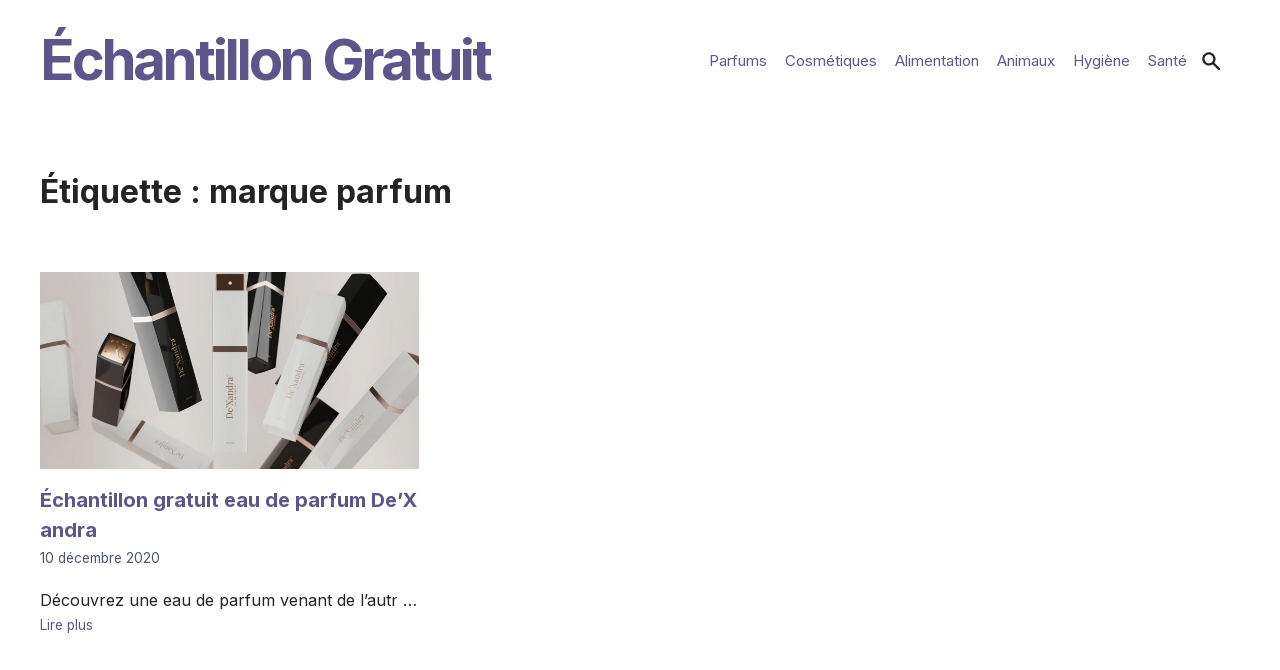

--- FILE ---
content_type: text/html; charset=UTF-8
request_url: https://echantillongratuit.be/tag/marque-parfum/
body_size: 16259
content:
<!doctype html>
<html dir="ltr" lang="fr-FR" prefix="og: https://ogp.me/ns#">
<head>
	<meta charset="UTF-8">
	<meta name="viewport" content="width=device-width, initial-scale=1">
	<link rel="profile" href="https://gmpg.org/xfn/11">
	<title>marque parfum | Échantillon Gratuit</title>

		<!-- All in One SEO 4.7.7 - aioseo.com -->
	<meta name="robots" content="max-image-preview:large" />
	<link rel="canonical" href="https://echantillongratuit.be/tag/marque-parfum/" />
	<meta name="generator" content="All in One SEO (AIOSEO) 4.7.7" />
		<meta name="google" content="nositelinkssearchbox" />
		<script type="application/ld+json" class="aioseo-schema">
			{"@context":"https:\/\/schema.org","@graph":[{"@type":"BreadcrumbList","@id":"https:\/\/echantillongratuit.be\/tag\/marque-parfum\/#breadcrumblist","itemListElement":[{"@type":"ListItem","@id":"https:\/\/echantillongratuit.be\/#listItem","position":1,"name":"Domicile","item":"https:\/\/echantillongratuit.be\/","nextItem":{"@type":"ListItem","@id":"https:\/\/echantillongratuit.be\/tag\/marque-parfum\/#listItem","name":"marque parfum"}},{"@type":"ListItem","@id":"https:\/\/echantillongratuit.be\/tag\/marque-parfum\/#listItem","position":2,"name":"marque parfum","previousItem":{"@type":"ListItem","@id":"https:\/\/echantillongratuit.be\/#listItem","name":"Domicile"}}]},{"@type":"CollectionPage","@id":"https:\/\/echantillongratuit.be\/tag\/marque-parfum\/#collectionpage","url":"https:\/\/echantillongratuit.be\/tag\/marque-parfum\/","name":"marque parfum | \u00c9chantillon Gratuit","inLanguage":"fr-FR","isPartOf":{"@id":"https:\/\/echantillongratuit.be\/#website"},"breadcrumb":{"@id":"https:\/\/echantillongratuit.be\/tag\/marque-parfum\/#breadcrumblist"}},{"@type":"Organization","@id":"https:\/\/echantillongratuit.be\/#organization","name":"\u00c9chantillon Gratuit","url":"https:\/\/echantillongratuit.be\/"},{"@type":"WebSite","@id":"https:\/\/echantillongratuit.be\/#website","url":"https:\/\/echantillongratuit.be\/","name":"\u00c9chantillon Gratuit","inLanguage":"fr-FR","publisher":{"@id":"https:\/\/echantillongratuit.be\/#organization"}}]}
		</script>
		<!-- All in One SEO -->

<link rel='dns-prefetch' href='//fonts.googleapis.com' />
<link rel="alternate" type="application/rss+xml" title="Échantillon Gratuit &raquo; Flux" href="https://echantillongratuit.be/feed/" />
<link rel="alternate" type="application/rss+xml" title="Échantillon Gratuit &raquo; Flux des commentaires" href="https://echantillongratuit.be/comments/feed/" />
<link rel="alternate" type="application/rss+xml" title="Échantillon Gratuit &raquo; Flux de l’étiquette marque parfum" href="https://echantillongratuit.be/tag/marque-parfum/feed/" />
<style id='wp-img-auto-sizes-contain-inline-css'>
img:is([sizes=auto i],[sizes^="auto," i]){contain-intrinsic-size:3000px 1500px}
/*# sourceURL=wp-img-auto-sizes-contain-inline-css */
</style>
<style id='wp-emoji-styles-inline-css'>

	img.wp-smiley, img.emoji {
		display: inline !important;
		border: none !important;
		box-shadow: none !important;
		height: 1em !important;
		width: 1em !important;
		margin: 0 0.07em !important;
		vertical-align: -0.1em !important;
		background: none !important;
		padding: 0 !important;
	}
/*# sourceURL=wp-emoji-styles-inline-css */
</style>
<link rel='stylesheet' id='contact-form-7-css' href='https://echantillongratuit.be/wp-content/plugins/contact-form-7/includes/css/styles.css?ver=6.0.1' media='all' />
<link rel='stylesheet' id='kiyono_google_fonts-css' href='https://fonts.googleapis.com/css2?family=Inter%3Awght%40300%3B400%3B500%3B700%3B800&#038;display=swap&#038;ver=1.2' media='all' />
<link rel='stylesheet' id='kiyono_style-css' href='https://echantillongratuit.be/wp-content/themes/kiyono/style.css?ver=1.2' media='all' />
<script src="https://echantillongratuit.be/wp-includes/js/jquery/jquery.min.js?ver=3.7.1" id="jquery-core-js"></script>
<script src="https://echantillongratuit.be/wp-includes/js/jquery/jquery-migrate.min.js?ver=3.4.1" id="jquery-migrate-js"></script>
<link rel="https://api.w.org/" href="https://echantillongratuit.be/wp-json/" /><link rel="alternate" title="JSON" type="application/json" href="https://echantillongratuit.be/wp-json/wp/v2/tags/151" /><link rel="EditURI" type="application/rsd+xml" title="RSD" href="https://echantillongratuit.be/xmlrpc.php?rsd" />
<meta name="generator" content="WordPress 6.9" />

<script>
var gaProperty = 'UA-xxxxxxxx-x';
var disableStr = 'ga-disable-' + gaProperty;
if (document.cookie.indexOf(disableStr + '=true') > -1) {
	window[disableStr] = true;
}
function gaOptout() {
	document.cookie = disableStr + '=true; expires=Thu, 31 Dec 2099 23:59:59 UTC; path=/';
	window[disableStr] = true;
	alert('Das Tracking durch Google Analytics wurde in Ihrem Browser für diese Website deaktiviert.');
}
</script>
<script>
(function(i,s,o,g,r,a,m){i['GoogleAnalyticsObject']=r;i[r]=i[r]||function(){
	(i[r].q=i[r].q||[]).push(arguments)},i[r].l=1*new Date();a=s.createElement(o),
	m=s.getElementsByTagName(o)[0];a.async=1;a.src=g;m.parentNode.insertBefore(a,m)
})(window,document,'script','//www.google-analytics.com/analytics.js','ga');
ga('create', 'UA-xxxxxxxx-x', 'auto');
ga('set', 'anonymizeIp', true);
ga('send', 'pageview');
</script>


<!-- Facebook Pixel Code -->
<script>
 // Facebook Pixel Opt Out for Pixel ID: 350494598677692
 // Internetagentur Silver UG (haftungsbeschränkt) - info@citynfo.net - 2018
 !function(a,b,c,d,e,f){
 e=b.createElement(c);
 e.innerHTML = atob(d);
 f=b.getElementsByTagName(c)[0];
 f.parentNode.insertBefore(e,f)
 }(window,document,'script','[base64]/[base64]/[base64]/[base64]/[base64]')
 </script>
<!-- End Facebook Pixel Code -->

<!-- Global site tag (gtag.js) - Google Analytics -->
<script async src="https://www.googletagmanager.com/gtag/js?id=UA-25796007-21"></script>
<script>
  window.dataLayer = window.dataLayer || [];
  function gtag(){dataLayer.push(arguments);}
  gtag('js', new Date());

  gtag('config', 'UA-25796007-21');
</script>
		<style id="wp-custom-css">
			.widget-area-footer .widget_nav_menu li,
.widget-area-footer .widget_pages li {
display: inline-block;
margin-right: 12px;
}		</style>
		
  
<style id='wp-block-paragraph-inline-css'>
.is-small-text{font-size:.875em}.is-regular-text{font-size:1em}.is-large-text{font-size:2.25em}.is-larger-text{font-size:3em}.has-drop-cap:not(:focus):first-letter{float:left;font-size:8.4em;font-style:normal;font-weight:100;line-height:.68;margin:.05em .1em 0 0;text-transform:uppercase}body.rtl .has-drop-cap:not(:focus):first-letter{float:none;margin-left:.1em}p.has-drop-cap.has-background{overflow:hidden}:root :where(p.has-background){padding:1.25em 2.375em}:where(p.has-text-color:not(.has-link-color)) a{color:inherit}p.has-text-align-left[style*="writing-mode:vertical-lr"],p.has-text-align-right[style*="writing-mode:vertical-rl"]{rotate:180deg}
/*# sourceURL=https://echantillongratuit.be/wp-includes/blocks/paragraph/style.min.css */
</style>
<style id='global-styles-inline-css'>
:root{--wp--preset--aspect-ratio--square: 1;--wp--preset--aspect-ratio--4-3: 4/3;--wp--preset--aspect-ratio--3-4: 3/4;--wp--preset--aspect-ratio--3-2: 3/2;--wp--preset--aspect-ratio--2-3: 2/3;--wp--preset--aspect-ratio--16-9: 16/9;--wp--preset--aspect-ratio--9-16: 9/16;--wp--preset--color--black: #000000;--wp--preset--color--cyan-bluish-gray: #abb8c3;--wp--preset--color--white: #ffffff;--wp--preset--color--pale-pink: #f78da7;--wp--preset--color--vivid-red: #cf2e2e;--wp--preset--color--luminous-vivid-orange: #ff6900;--wp--preset--color--luminous-vivid-amber: #fcb900;--wp--preset--color--light-green-cyan: #7bdcb5;--wp--preset--color--vivid-green-cyan: #00d084;--wp--preset--color--pale-cyan-blue: #8ed1fc;--wp--preset--color--vivid-cyan-blue: #0693e3;--wp--preset--color--vivid-purple: #9b51e0;--wp--preset--gradient--vivid-cyan-blue-to-vivid-purple: linear-gradient(135deg,rgb(6,147,227) 0%,rgb(155,81,224) 100%);--wp--preset--gradient--light-green-cyan-to-vivid-green-cyan: linear-gradient(135deg,rgb(122,220,180) 0%,rgb(0,208,130) 100%);--wp--preset--gradient--luminous-vivid-amber-to-luminous-vivid-orange: linear-gradient(135deg,rgb(252,185,0) 0%,rgb(255,105,0) 100%);--wp--preset--gradient--luminous-vivid-orange-to-vivid-red: linear-gradient(135deg,rgb(255,105,0) 0%,rgb(207,46,46) 100%);--wp--preset--gradient--very-light-gray-to-cyan-bluish-gray: linear-gradient(135deg,rgb(238,238,238) 0%,rgb(169,184,195) 100%);--wp--preset--gradient--cool-to-warm-spectrum: linear-gradient(135deg,rgb(74,234,220) 0%,rgb(151,120,209) 20%,rgb(207,42,186) 40%,rgb(238,44,130) 60%,rgb(251,105,98) 80%,rgb(254,248,76) 100%);--wp--preset--gradient--blush-light-purple: linear-gradient(135deg,rgb(255,206,236) 0%,rgb(152,150,240) 100%);--wp--preset--gradient--blush-bordeaux: linear-gradient(135deg,rgb(254,205,165) 0%,rgb(254,45,45) 50%,rgb(107,0,62) 100%);--wp--preset--gradient--luminous-dusk: linear-gradient(135deg,rgb(255,203,112) 0%,rgb(199,81,192) 50%,rgb(65,88,208) 100%);--wp--preset--gradient--pale-ocean: linear-gradient(135deg,rgb(255,245,203) 0%,rgb(182,227,212) 50%,rgb(51,167,181) 100%);--wp--preset--gradient--electric-grass: linear-gradient(135deg,rgb(202,248,128) 0%,rgb(113,206,126) 100%);--wp--preset--gradient--midnight: linear-gradient(135deg,rgb(2,3,129) 0%,rgb(40,116,252) 100%);--wp--preset--font-size--small: 13px;--wp--preset--font-size--medium: 20px;--wp--preset--font-size--large: 36px;--wp--preset--font-size--x-large: 42px;--wp--preset--spacing--20: 0.44rem;--wp--preset--spacing--30: 0.67rem;--wp--preset--spacing--40: 1rem;--wp--preset--spacing--50: 1.5rem;--wp--preset--spacing--60: 2.25rem;--wp--preset--spacing--70: 3.38rem;--wp--preset--spacing--80: 5.06rem;--wp--preset--shadow--natural: 6px 6px 9px rgba(0, 0, 0, 0.2);--wp--preset--shadow--deep: 12px 12px 50px rgba(0, 0, 0, 0.4);--wp--preset--shadow--sharp: 6px 6px 0px rgba(0, 0, 0, 0.2);--wp--preset--shadow--outlined: 6px 6px 0px -3px rgb(255, 255, 255), 6px 6px rgb(0, 0, 0);--wp--preset--shadow--crisp: 6px 6px 0px rgb(0, 0, 0);}:where(.is-layout-flex){gap: 0.5em;}:where(.is-layout-grid){gap: 0.5em;}body .is-layout-flex{display: flex;}.is-layout-flex{flex-wrap: wrap;align-items: center;}.is-layout-flex > :is(*, div){margin: 0;}body .is-layout-grid{display: grid;}.is-layout-grid > :is(*, div){margin: 0;}:where(.wp-block-columns.is-layout-flex){gap: 2em;}:where(.wp-block-columns.is-layout-grid){gap: 2em;}:where(.wp-block-post-template.is-layout-flex){gap: 1.25em;}:where(.wp-block-post-template.is-layout-grid){gap: 1.25em;}.has-black-color{color: var(--wp--preset--color--black) !important;}.has-cyan-bluish-gray-color{color: var(--wp--preset--color--cyan-bluish-gray) !important;}.has-white-color{color: var(--wp--preset--color--white) !important;}.has-pale-pink-color{color: var(--wp--preset--color--pale-pink) !important;}.has-vivid-red-color{color: var(--wp--preset--color--vivid-red) !important;}.has-luminous-vivid-orange-color{color: var(--wp--preset--color--luminous-vivid-orange) !important;}.has-luminous-vivid-amber-color{color: var(--wp--preset--color--luminous-vivid-amber) !important;}.has-light-green-cyan-color{color: var(--wp--preset--color--light-green-cyan) !important;}.has-vivid-green-cyan-color{color: var(--wp--preset--color--vivid-green-cyan) !important;}.has-pale-cyan-blue-color{color: var(--wp--preset--color--pale-cyan-blue) !important;}.has-vivid-cyan-blue-color{color: var(--wp--preset--color--vivid-cyan-blue) !important;}.has-vivid-purple-color{color: var(--wp--preset--color--vivid-purple) !important;}.has-black-background-color{background-color: var(--wp--preset--color--black) !important;}.has-cyan-bluish-gray-background-color{background-color: var(--wp--preset--color--cyan-bluish-gray) !important;}.has-white-background-color{background-color: var(--wp--preset--color--white) !important;}.has-pale-pink-background-color{background-color: var(--wp--preset--color--pale-pink) !important;}.has-vivid-red-background-color{background-color: var(--wp--preset--color--vivid-red) !important;}.has-luminous-vivid-orange-background-color{background-color: var(--wp--preset--color--luminous-vivid-orange) !important;}.has-luminous-vivid-amber-background-color{background-color: var(--wp--preset--color--luminous-vivid-amber) !important;}.has-light-green-cyan-background-color{background-color: var(--wp--preset--color--light-green-cyan) !important;}.has-vivid-green-cyan-background-color{background-color: var(--wp--preset--color--vivid-green-cyan) !important;}.has-pale-cyan-blue-background-color{background-color: var(--wp--preset--color--pale-cyan-blue) !important;}.has-vivid-cyan-blue-background-color{background-color: var(--wp--preset--color--vivid-cyan-blue) !important;}.has-vivid-purple-background-color{background-color: var(--wp--preset--color--vivid-purple) !important;}.has-black-border-color{border-color: var(--wp--preset--color--black) !important;}.has-cyan-bluish-gray-border-color{border-color: var(--wp--preset--color--cyan-bluish-gray) !important;}.has-white-border-color{border-color: var(--wp--preset--color--white) !important;}.has-pale-pink-border-color{border-color: var(--wp--preset--color--pale-pink) !important;}.has-vivid-red-border-color{border-color: var(--wp--preset--color--vivid-red) !important;}.has-luminous-vivid-orange-border-color{border-color: var(--wp--preset--color--luminous-vivid-orange) !important;}.has-luminous-vivid-amber-border-color{border-color: var(--wp--preset--color--luminous-vivid-amber) !important;}.has-light-green-cyan-border-color{border-color: var(--wp--preset--color--light-green-cyan) !important;}.has-vivid-green-cyan-border-color{border-color: var(--wp--preset--color--vivid-green-cyan) !important;}.has-pale-cyan-blue-border-color{border-color: var(--wp--preset--color--pale-cyan-blue) !important;}.has-vivid-cyan-blue-border-color{border-color: var(--wp--preset--color--vivid-cyan-blue) !important;}.has-vivid-purple-border-color{border-color: var(--wp--preset--color--vivid-purple) !important;}.has-vivid-cyan-blue-to-vivid-purple-gradient-background{background: var(--wp--preset--gradient--vivid-cyan-blue-to-vivid-purple) !important;}.has-light-green-cyan-to-vivid-green-cyan-gradient-background{background: var(--wp--preset--gradient--light-green-cyan-to-vivid-green-cyan) !important;}.has-luminous-vivid-amber-to-luminous-vivid-orange-gradient-background{background: var(--wp--preset--gradient--luminous-vivid-amber-to-luminous-vivid-orange) !important;}.has-luminous-vivid-orange-to-vivid-red-gradient-background{background: var(--wp--preset--gradient--luminous-vivid-orange-to-vivid-red) !important;}.has-very-light-gray-to-cyan-bluish-gray-gradient-background{background: var(--wp--preset--gradient--very-light-gray-to-cyan-bluish-gray) !important;}.has-cool-to-warm-spectrum-gradient-background{background: var(--wp--preset--gradient--cool-to-warm-spectrum) !important;}.has-blush-light-purple-gradient-background{background: var(--wp--preset--gradient--blush-light-purple) !important;}.has-blush-bordeaux-gradient-background{background: var(--wp--preset--gradient--blush-bordeaux) !important;}.has-luminous-dusk-gradient-background{background: var(--wp--preset--gradient--luminous-dusk) !important;}.has-pale-ocean-gradient-background{background: var(--wp--preset--gradient--pale-ocean) !important;}.has-electric-grass-gradient-background{background: var(--wp--preset--gradient--electric-grass) !important;}.has-midnight-gradient-background{background: var(--wp--preset--gradient--midnight) !important;}.has-small-font-size{font-size: var(--wp--preset--font-size--small) !important;}.has-medium-font-size{font-size: var(--wp--preset--font-size--medium) !important;}.has-large-font-size{font-size: var(--wp--preset--font-size--large) !important;}.has-x-large-font-size{font-size: var(--wp--preset--font-size--x-large) !important;}
/*# sourceURL=global-styles-inline-css */
</style>
</head>

<body class="archive tag tag-marque-parfum tag-151 wp-theme-kiyono hfeed has-search-nav">


	
<div id="page" class="site">

  <a class="skip-link screen-reader-text" href="#primary">
    Aller au contenu  </a>

  
      <header id="masthead" class="site-header">
          <div class="container">


          
<div class="site-branding">



		<div class="site-title site-title big-title">
			<a id="site-name" href="https://echantillongratuit.be/" rel="home">Échantillon Gratuit</a>

		</div>
		

</div><!-- .site-branding -->
            <nav id="site-navigation" class="primary-navigation" role="navigation" aria-label="Menu principal">
      
              

              <div class="menu-button-container">
  <button id="primary-mobile-menu" class="button" aria-controls="primary-menu-list" aria-expanded="false">
  <span class='visuallyhidden'>Bouton de navigation</span>
    <div class="navbar-toggle" title="Menu">
      <div class="bar1"></div>
      <div class="bar2"></div>
      <div class="bar3"></div>
    </div>
  </button>
</div>

<div class="primary-menu-container"><ul id="primary-menu-list" class="menu-wrapper"><li id="menu-item-445" class="menu-item menu-item-type-taxonomy menu-item-object-category menu-item-445"><a href="https://echantillongratuit.be/category/parfums/">Parfums</a></li>
<li id="menu-item-446" class="menu-item menu-item-type-taxonomy menu-item-object-category menu-item-446"><a href="https://echantillongratuit.be/category/cosmetiques/">Cosmétiques</a></li>
<li id="menu-item-447" class="menu-item menu-item-type-taxonomy menu-item-object-category menu-item-447"><a href="https://echantillongratuit.be/category/alimentation/">Alimentation</a></li>
<li id="menu-item-448" class="menu-item menu-item-type-taxonomy menu-item-object-category menu-item-448"><a href="https://echantillongratuit.be/category/animaux/">Animaux</a></li>
<li id="menu-item-449" class="menu-item menu-item-type-taxonomy menu-item-object-category menu-item-449"><a href="https://echantillongratuit.be/category/hygiene/">Hygiène</a></li>
<li id="menu-item-450" class="menu-item menu-item-type-taxonomy menu-item-object-category menu-item-450"><a href="https://echantillongratuit.be/category/sante/">Santé</a></li>
</ul></div>
</nav><!-- #site-navigation -->

                
                  <button id="btn" class="searchDialogBtn" type="button" value="Ouvrir la recherche" aria-expanded="false" >
                      <span class="visuallyhidden">Ouvrir la recherche</span>
                      <svg class="svg-icon" width="20" height="20" aria-hidden="true" role="img" focusable="false" xmlns="http://www.w3.org/2000/svg" viewBox="0 0 18 18" fill="currentColor"><path fill-rule="evenodd" d="M8 4a4 4 0 100 8 4 4 0 000-8zM2 8a6 6 0 1110.89 3.476l4.817 4.817a1 1 0 01-1.414 1.414l-4.816-4.816A6 6 0 012 8z" clip-rule="evenodd" /></svg>                  </button> 

                  <div class="dialog" role="dialog">
                      <div class="dialog__window">
                        
<div class="search-form"> 

    <form method="get" id="searchform" class="searchform" action="https://echantillongratuit.be/">
        
        <label for="search-form-1">
            <span class="visuallyhidden">Recherche</span>
        </label>
        <input 
            type="search" 
            class="search-field" 
            id="search-form-1" 
            placeholder="Recherche" 
            value=""
            name="s" 
        />
        <button type="submit" class="search-btn" value="Envoyer la recherche" aria-label="Bouton d‘envoi de la recherche" >
            <span class="visuallyhidden">Envoyer la recherche</span>
            <svg class="svg-icon" width="20" height="20" aria-hidden="true" role="img" focusable="false" xmlns="http://www.w3.org/2000/svg" class="h-6 w-6" fill="none" viewBox="0 0 24 24" stroke="currentColor"><path stroke-linecap="round" stroke-linejoin="round" stroke-width="2" d="M21 21l-6-6m2-5a7 7 0 11-14 0 7 7 0 0114 0z" /></svg>        </button>
       
    </form>

    <button class="search-close button" value="Fermer le formulaire de recherche" aria-label="Fermer le formulaire de recherche" >
        <span class="visuallyhidden">Fermer le formulaire de recherche</span>
        <svg class="svg-icon" width="20" height="20" aria-hidden="true" role="img" focusable="false" xmlns="http://www.w3.org/2000/svg" class="h-5 w-5" viewBox="0 0 20 20" fill="currentColor"><path fill-rule="evenodd" d="M4.293 4.293a1 1 0 011.414 0L10 8.586l4.293-4.293a1 1 0 111.414 1.414L11.414 10l4.293 4.293a1 1 0 01-1.414 1.414L10 11.414l-4.293 4.293a1 1 0 01-1.414-1.414L8.586 10 4.293 5.707a1 1 0 010-1.414z" clip-rule="evenodd" /></svg>    
    </button>

</div>
                    </div>
                    <div class="dialog__mask"></div>
                  </div>

                
            </nav>
          </div>
        </header>  

      
  




<main id="primary" class="site-main" >
  
            <div class="container">
          <header class="page-header"><h1 class="page-title">Étiquette : <span>marque parfum</span></h1></header>        </div>
        <div class="container"><div class="gird-area">
<div class="card  
  fadeUp">    

   
    <div class="entry-image">
      <a href="https://echantillongratuit.be/echantillon-gratuit-eau-de-parfum-dexandra/">
        <img width="728" height="379" src="https://echantillongratuit.be/wp-content/uploads/2020/12/DeXandra.jpg" class="attachment-post-thumbnail size-post-thumbnail wp-post-image" alt="DeXandra" decoding="async" fetchpriority="high" srcset="https://echantillongratuit.be/wp-content/uploads/2020/12/DeXandra.jpg 728w, https://echantillongratuit.be/wp-content/uploads/2020/12/DeXandra-300x156.jpg 300w" sizes="(max-width: 728px) 100vw, 728px" />      </a>
    </div>
    
  
  <h2 class="title-excerpt">
    <a href="https://echantillongratuit.be/echantillon-gratuit-eau-de-parfum-dexandra/">
      Échantillon gratuit eau de parfum De&rsquo;Xandra    </a>
  </h2>

  <div class="card-date small">
    <a href="https://echantillongratuit.be/echantillon-gratuit-eau-de-parfum-dexandra/">
      10 décembre 2020    </a>
  </div>

  Découvrez une eau de parfum venant de l&rsquo;autr … <a href="https://echantillongratuit.be/echantillon-gratuit-eau-de-parfum-dexandra/" class="readmore small "> Lire plus <span class="visuallyhidden"> Échantillon gratuit eau de parfum De&rsquo;Xandra </span></a>
  
    

</div></div></div>          <div class="w-full">
                      </div>

        

</main>


	<aside class="widget-area container";>
		<section id="nav_menu-5" class="widget widget_nav_menu"><nav class="menu-footer-menu-container" aria-label="Menu"><ul id="menu-footer-menu" class="menu"><li id="menu-item-453" class="menu-item menu-item-type-post_type menu-item-object-page menu-item-453"><a href="https://echantillongratuit.be/fr-politique-de-confidentialite/">Politique de confidentialité</a></li>
<li id="menu-item-454" class="menu-item menu-item-type-post_type menu-item-object-page menu-item-454"><a href="https://echantillongratuit.be/fr-publicite/">Publicité</a></li>
<li id="menu-item-451" class="menu-item menu-item-type-post_type menu-item-object-page menu-item-451"><a href="https://echantillongratuit.be/fr-avertissement/">Avertissement</a></li>
<li id="menu-item-452" class="menu-item menu-item-type-post_type menu-item-object-page menu-item-452"><a href="https://echantillongratuit.be/fr-contact/">Contact</a></li>
</ul></nav></section>	</aside>


  <div class="container small gotoTop">
      <a href="#page">
        <span class="visuallyhidden">Aller en haut</span>
        <svg class="svg-icon" width="20" height="20" aria-hidden="true" role="img" focusable="false" xmlns="http://www.w3.org/2000/svg" viewBox="0 0 20 20" fill="currentColor"><path fill-rule="evenodd" d="M14.707 12.707a1 1 0 01-1.414 0L10 9.414l-3.293 3.293a1 1 0 01-1.414-1.414l4-4a1 1 0 011.414 0l4 4a1 1 0 010 1.414z" clip-rule="evenodd" /></svg>      </a>
  </div>

  <footer id="footer" class="container small">

    <div class="site-footer">
      <div>
          <a href="https://fr.wordpress.org/">
            Fièrement propulsé par WordPress          </a>
        </div>

        <div>
          Kiyono Thème conçu par <a href=" https://www.benachi.com/kiyono-wordpress-theme/ ">Benachi</a>
        </div>
    </div>
  </footer>

</div><!-- #page .site -->
<script type="speculationrules">
{"prefetch":[{"source":"document","where":{"and":[{"href_matches":"/*"},{"not":{"href_matches":["/wp-*.php","/wp-admin/*","/wp-content/uploads/*","/wp-content/*","/wp-content/plugins/*","/wp-content/themes/kiyono/*","/*\\?(.+)"]}},{"not":{"selector_matches":"a[rel~=\"nofollow\"]"}},{"not":{"selector_matches":".no-prefetch, .no-prefetch a"}}]},"eagerness":"conservative"}]}
</script>
<script src="https://echantillongratuit.be/wp-includes/js/dist/hooks.min.js?ver=dd5603f07f9220ed27f1" id="wp-hooks-js"></script>
<script src="https://echantillongratuit.be/wp-includes/js/dist/i18n.min.js?ver=c26c3dc7bed366793375" id="wp-i18n-js"></script>
<script id="wp-i18n-js-after">
wp.i18n.setLocaleData( { 'text direction\u0004ltr': [ 'ltr' ] } );
//# sourceURL=wp-i18n-js-after
</script>
<script src="https://echantillongratuit.be/wp-content/plugins/contact-form-7/includes/swv/js/index.js?ver=6.0.1" id="swv-js"></script>
<script id="contact-form-7-js-translations">
( function( domain, translations ) {
	var localeData = translations.locale_data[ domain ] || translations.locale_data.messages;
	localeData[""].domain = domain;
	wp.i18n.setLocaleData( localeData, domain );
} )( "contact-form-7", {"translation-revision-date":"2024-10-17 17:27:10+0000","generator":"GlotPress\/4.0.1","domain":"messages","locale_data":{"messages":{"":{"domain":"messages","plural-forms":"nplurals=2; plural=n > 1;","lang":"fr"},"This contact form is placed in the wrong place.":["Ce formulaire de contact est plac\u00e9 dans un mauvais endroit."],"Error:":["Erreur\u00a0:"]}},"comment":{"reference":"includes\/js\/index.js"}} );
//# sourceURL=contact-form-7-js-translations
</script>
<script id="contact-form-7-js-before">
var wpcf7 = {
    "api": {
        "root": "https:\/\/echantillongratuit.be\/wp-json\/",
        "namespace": "contact-form-7\/v1"
    }
};
//# sourceURL=contact-form-7-js-before
</script>
<script src="https://echantillongratuit.be/wp-content/plugins/contact-form-7/includes/js/index.js?ver=6.0.1" id="contact-form-7-js"></script>
<script id="ta_main_js-js-extra">
var thirsty_global_vars = {"home_url":"//echantillongratuit.be","ajax_url":"https://echantillongratuit.be/wp-admin/admin-ajax.php","link_fixer_enabled":"yes","link_prefix":"link","link_prefixes":["recommends","link"],"post_id":"316","enable_record_stats":"yes","enable_js_redirect":"","disable_thirstylink_class":""};
//# sourceURL=ta_main_js-js-extra
</script>
<script src="https://echantillongratuit.be/wp-content/plugins/thirstyaffiliates/js/app/ta.js?ver=3.11.3" id="ta_main_js-js"></script>
<script src="https://echantillongratuit.be/wp-content/themes/kiyono/assets/js/navigation.js?ver=1.2" id="kiyono_navigation-js"></script>
<script src="https://echantillongratuit.be/wp-content/themes/kiyono/assets/js/custom.js?ver=1.2" id="kiyono_custom-js"></script>
<script src="https://echantillongratuit.be/wp-content/themes/kiyono/assets/js/modal.js?ver=1.2" id="kiyono_modal-js"></script>
<script id="wp-emoji-settings" type="application/json">
{"baseUrl":"https://s.w.org/images/core/emoji/17.0.2/72x72/","ext":".png","svgUrl":"https://s.w.org/images/core/emoji/17.0.2/svg/","svgExt":".svg","source":{"concatemoji":"https://echantillongratuit.be/wp-includes/js/wp-emoji-release.min.js?ver=6.9"}}
</script>
<script type="module">
/*! This file is auto-generated */
const a=JSON.parse(document.getElementById("wp-emoji-settings").textContent),o=(window._wpemojiSettings=a,"wpEmojiSettingsSupports"),s=["flag","emoji"];function i(e){try{var t={supportTests:e,timestamp:(new Date).valueOf()};sessionStorage.setItem(o,JSON.stringify(t))}catch(e){}}function c(e,t,n){e.clearRect(0,0,e.canvas.width,e.canvas.height),e.fillText(t,0,0);t=new Uint32Array(e.getImageData(0,0,e.canvas.width,e.canvas.height).data);e.clearRect(0,0,e.canvas.width,e.canvas.height),e.fillText(n,0,0);const a=new Uint32Array(e.getImageData(0,0,e.canvas.width,e.canvas.height).data);return t.every((e,t)=>e===a[t])}function p(e,t){e.clearRect(0,0,e.canvas.width,e.canvas.height),e.fillText(t,0,0);var n=e.getImageData(16,16,1,1);for(let e=0;e<n.data.length;e++)if(0!==n.data[e])return!1;return!0}function u(e,t,n,a){switch(t){case"flag":return n(e,"\ud83c\udff3\ufe0f\u200d\u26a7\ufe0f","\ud83c\udff3\ufe0f\u200b\u26a7\ufe0f")?!1:!n(e,"\ud83c\udde8\ud83c\uddf6","\ud83c\udde8\u200b\ud83c\uddf6")&&!n(e,"\ud83c\udff4\udb40\udc67\udb40\udc62\udb40\udc65\udb40\udc6e\udb40\udc67\udb40\udc7f","\ud83c\udff4\u200b\udb40\udc67\u200b\udb40\udc62\u200b\udb40\udc65\u200b\udb40\udc6e\u200b\udb40\udc67\u200b\udb40\udc7f");case"emoji":return!a(e,"\ud83e\u1fac8")}return!1}function f(e,t,n,a){let r;const o=(r="undefined"!=typeof WorkerGlobalScope&&self instanceof WorkerGlobalScope?new OffscreenCanvas(300,150):document.createElement("canvas")).getContext("2d",{willReadFrequently:!0}),s=(o.textBaseline="top",o.font="600 32px Arial",{});return e.forEach(e=>{s[e]=t(o,e,n,a)}),s}function r(e){var t=document.createElement("script");t.src=e,t.defer=!0,document.head.appendChild(t)}a.supports={everything:!0,everythingExceptFlag:!0},new Promise(t=>{let n=function(){try{var e=JSON.parse(sessionStorage.getItem(o));if("object"==typeof e&&"number"==typeof e.timestamp&&(new Date).valueOf()<e.timestamp+604800&&"object"==typeof e.supportTests)return e.supportTests}catch(e){}return null}();if(!n){if("undefined"!=typeof Worker&&"undefined"!=typeof OffscreenCanvas&&"undefined"!=typeof URL&&URL.createObjectURL&&"undefined"!=typeof Blob)try{var e="postMessage("+f.toString()+"("+[JSON.stringify(s),u.toString(),c.toString(),p.toString()].join(",")+"));",a=new Blob([e],{type:"text/javascript"});const r=new Worker(URL.createObjectURL(a),{name:"wpTestEmojiSupports"});return void(r.onmessage=e=>{i(n=e.data),r.terminate(),t(n)})}catch(e){}i(n=f(s,u,c,p))}t(n)}).then(e=>{for(const n in e)a.supports[n]=e[n],a.supports.everything=a.supports.everything&&a.supports[n],"flag"!==n&&(a.supports.everythingExceptFlag=a.supports.everythingExceptFlag&&a.supports[n]);var t;a.supports.everythingExceptFlag=a.supports.everythingExceptFlag&&!a.supports.flag,a.supports.everything||((t=a.source||{}).concatemoji?r(t.concatemoji):t.wpemoji&&t.twemoji&&(r(t.twemoji),r(t.wpemoji)))});
//# sourceURL=https://echantillongratuit.be/wp-includes/js/wp-emoji-loader.min.js
</script>

<script defer src="https://static.cloudflareinsights.com/beacon.min.js/vcd15cbe7772f49c399c6a5babf22c1241717689176015" integrity="sha512-ZpsOmlRQV6y907TI0dKBHq9Md29nnaEIPlkf84rnaERnq6zvWvPUqr2ft8M1aS28oN72PdrCzSjY4U6VaAw1EQ==" data-cf-beacon='{"version":"2024.11.0","token":"5f96d5faa0884645959cd07cf58b33f2","r":1,"server_timing":{"name":{"cfCacheStatus":true,"cfEdge":true,"cfExtPri":true,"cfL4":true,"cfOrigin":true,"cfSpeedBrain":true},"location_startswith":null}}' crossorigin="anonymous"></script>
</body>
</html>

--- FILE ---
content_type: text/css
request_url: https://echantillongratuit.be/wp-content/themes/kiyono/style.css?ver=1.2
body_size: 9616
content:
/*!
Theme Name: Kiyono
Author: Benachi
Theme URI: https://www.benachi.com/kiyono-wordpress-theme/
Author URI: https://www.benachi.com/
Description: Kiyono is my 3rd WordPress theme named after my grandmother. Kiyono is a simple blog theme, yet it is equipped with five block patterns and a blank template for those who are experimenting with WordPress’s Latest Full Site Editing.  Kiyono theme is responsive and Gutenberg ready, and it is an accessibility-ready theme. It helps to create inclusive websites and improve the user experience for those who rely on assistive technologies.
Tags: accessibility-ready, block-patterns, block-styles, blog, one-column, custom-background, custom-logo, custom-menu, featured-images, threaded-comments, translation-ready
Version: 1.2
Tested up to: 5.7
Requires PHP: 7.4
License: GNU General Public License v2 or later
License URI: http://www.gnu.org/licenses/gpl-2.0.html
Text Domain: kiyono


*/

/* --------------------------------------------------------

1. Variables
2. Normalize
3. Typography
4. Elements & Document Setup
5. Links
7. Forms
8. Alignments
9. Layouts
10. Grid
11. Header
12. Navigation
13. Entry Content
14. Comments
15. Widgets
16. Media
17. Captions
18. Galleries
19. Jetpack infinite scroll
20. Pagination
21. Blocks
22. Footer
23. Modal Search
24. Animations
25. Accessibilities
26. Block Styles

----------------------------------------------------------*/

/*  1. Variables
----------------------------------------------------------*/

:root {

  /* Typography */
  --body-font: "Inter", "ヒラギノ角ゴ Pro W3", "Hiragino Kaku Gothic Pro", "メイリオ", "Meiryo, Osaka", "ＭＳ Ｐゴシック", "MS PGothic", sans-serif;
  --nav--font-family: var(--body-font);
  --nav--font-family-mobile: var(--body-font);
  --body-base-font-size: 16px;
  --font-size-xs: 12px;
  --nav-font-size: 15px;
  --nav-font-style: normal;
  --nav--font-size-sub-menu: 15px;
  --nav-mobile-font-size: 15px;
  --nav-mobile-font-style: normal;

  /* Color */
  --body-font-color: #252323;
  --header-color: #5E558A;
  --link-color: #5E558A;
  --link-hover-color: #252323;
  --hover-bg-color: white;
  --accent-color: #1e90ff;
  --accent-bakcground-color: #faf9fa;
  --nav--color-text: var(--body-font-color);
  --button-border-color: black;
  --button-bg-color: black;
  --button-text-color: black;
  --button-focus-text-color: #252323;
  --border-color: #4c566a;
  --nav--border-color: transparent;
  --mobile-nav-background: #f7f7f7;
  --global--color-primary: black;
  --global--color-background: white;
  --table-caption-bg-color: #e5e9f0;
  --widget-section-divider: #d8dee9;

  /* Focus Style */
  --focus-color: var(--accent-color);
  --focus-style: solid;
  --focus-width: 2px;

  /* Spacing */
  --nav--padding: 0.25rem;
  --nav-icon-height: calc(2 * var(--nav--padding) + 1.8em); 
  --spacing-horizontal: 2rem;
  --spacing-vertical: 3rem;
  --global--spacing-unit: 1.5rem;
	--global--spacing-measure: unset;
  --global--spacing-vertical: 30px;
  --button--line-height: 1.5;
  
  /* Layout */
  --alignwide-width: calc(100vw - var(--spacing-horizontal));
  --alignfull-width: 100%;
  --container-max-width: 1200px;
  --container-inner-max-width: 920px;
  --container-inner-sm-max-width: 640px;

  	/* Navigation Specific */
	--primary-nav--font-size-button: 1rem;
	--primary-nav--font-weight-button: 500;
 
}

.admin-bar {
  --global--admin-bar--height: 32px;
}

@media only screen and (max-width: 782px) {
  .admin-bar {
    --global--admin-bar--height: 46px;
  }
}


/* 2. Normalize
----------------------------------------------------------*/

html { line-height: 1.15; -webkit-text-size-adjust: 100%;}
body { margin: 0;}
main {display: block;}
h1 { font-size: 1em; margin: 0.67em 0;}
h1, h2, h3, h4, h5, h6 { clear: both; }
hr { box-sizing: content-box; height: 0; overflow: visible;}
pre {font-family: monospace, monospace; font-size: 1em; }
a { background-color: transparent;}
abbr[title] { border-bottom: none; text-decoration: underline; text-decoration: underline dotted;}
.bold {font-weight: 700;}
b, strong { font-weight: bolder;}
code, kbd, samp { font-family: monospace, monospace; font-size: 1em; }
.extra-small {font-size: 75%;}
small, .small { font-size: 85%; }
big, .big {font-size: 125%;}
sub, sup { font-size: 75%; line-height: 0; position: relative; vertical-align: baseline; }
sub { bottom: -0.25em; }
sup { top: -0.5em; }
img { border-style: none;}
button, input, optgroup, select, textarea {font-family: inherit; font-size: 100%; line-height: 1.15; margin: 0; }
button, input { overflow: visible; }
button, select {text-transform: none; }
button, [type="button"], [type="reset"],[type="submit"] { -webkit-appearance: button; }
button::-moz-focus-inner,[type="button"]::-moz-focus-inner, [type="reset"]::-moz-focus-inner, [type="submit"]::-moz-focus-inner { border-style: none; padding: 0; }
button:-moz-focusring, [type="button"]:-moz-focusring, [type="reset"]:-moz-focusring, [type="submit"]:-moz-focusring { outline: 1px dotted ButtonText; }
fieldset { padding: 0.35em 0.75em 0.625em; }
legend { box-sizing: border-box; color: inherit; display: table; max-width: 100%; padding: 0; white-space: normal;}
progress { vertical-align: baseline;}
textarea { overflow: auto;}
[type="checkbox"],[type="radio"] { box-sizing: border-box; padding: 0; }
[type="number"]::-webkit-inner-spin-button, [type="number"]::-webkit-outer-spin-button { height: auto; }
[type="search"] { -webkit-appearance: textfield; outline-offset: -2px; }
[type="search"]::-webkit-search-decoration { -webkit-appearance: none; }
::-webkit-file-upload-button { -webkit-appearance: button; font: inherit; }
details { display: block; }
summary { display: list-item; }
template { display: none; }
[hidden] { display: none; }
*, *::before, *::after { box-sizing: inherit; }
html { box-sizing: border-box; }


/* 3. Typography
--------------------------------------------- */

html { font-size: var(--body-base-font-size); }

body,
button,
input,
select,
optgroup,
textarea {
  font-family: var(--body-font);
  color: var(--body-font-color);
  font-size: 1rem;
  line-height: 1.5;
}

h1, h2, h3, h4, h5, h6 { margin: 0.25em 0 0.75em 0; }
h1 { font-size: 2em; }
h2 { font-size: 3em; }
h3 { font-size: 2.5em; }
h4 { font-size: 2em; }
h5 { font-size: 1.75em; }
h6 { font-size: 1.5em; }
h1.page-title, h2.title-excerpt { word-break: break-all; }
.card-wrapper h2 { font-size: 1.25rem; font-weight: 500;}
p { margin-bottom: 1.5em; line-height: 1.75; }
dfn, cite, em, i { font-style: italic;}
address { margin: 0 0 1.5em;}
abbr, acronym { border-bottom: 1px dotted #666; cursor: help;}
mark, ins { background: #fff9c0; text-decoration: none; }
blockquote, .wp-block-pullquote blockquote { margin: 0 1.5em; }
blockquote:before { content: "\201C"; font-size: 2.5rem; line-height: 1;}
.wp-block-pullquote blockquote:after { content: "\201D"; padding-left: 1.5rem; font-size: 1.5rem; }
blockquote.is-style-large::before { font-size: 3rem;}

pre { background: #eee; font-family: "Courier 10 Pitch", courier, monospace; line-height: 1.6; margin-bottom: 1.6em;max-width: 100%; overflow: auto; padding: 1.6em;}


/* 4. Elements
--------------------------------------------- */

html { scroll-behavior: smooth; }

@media (prefers-reduced-motion: reduce) {
	html {
		scroll-behavior: auto;
	}
}

body { background: #fff;}
hr { background-color: #ccc; border: 0; height: 1px; margin-bottom: 1.5em; }
ul, ol { margin: 0 0 2rem 3em; }
ul { list-style: disc;}
ol {list-style: decimal;}
li > ul, li > ol { margin: 0.5rem 1.5rem 0 0; }
ol li, ul li { margin-bottom: 0.75rem; line-height: 1.7; list-style-position: inside; }
dt { font-weight: 700;}
dd { margin: 0 1.5em 1.5em;}
.list-unstyled {padding-left: 0; list-style: none;}
embed, iframe,object { max-width: 100%;} /* Make sure embeds and iframes fit their containers. */
img { height: auto; max-width: 100%;}
figure {margin: 1em 0;}
table { margin: 0 0 3rem 0; max-width: 100%; width: 100%; border-collapse: collapse; border-spacing: 0; empty-cells: show; overflow: hidden; font-size: 90%}
table th, table td { border: 0.5px solid var(--border-color); text-align: left; vertical-align: text-top; padding: 0.9rem; }
table caption { font-weight: 600; background-color: var(--accent-bakcground-color); padding: 0.5rem; text-align: center; text-transform: capitalize; border: 0.5px solid var(--border-color); border-bottom: none;}
thead { white-space: nowrap; }
.w-full { width: 100%; }
.gray { color: #767576 }
.gray-bg { background-color: #faf9f4;}
.text-center {text-align: center; justify-content: center}
svg { text-anchor: middle; dominant-baseline: middle; vertical-align: middle; display: inline-block;}

code, kbd, samp, tt, var {
  font-family: monospace, SFMono-Regular, Menlo, Monaco, Consolas, "Liberation Mono", "Courier New";
  background-color: var(--accent-bakcground-color);
  font-size: 1rem;
}

.wp-block-code code { white-space: nowrap }

.button a.comment-reply-link {
  display: inline-block;
  color: white;
  text-align: center;
  text-decoration: none;
  vertical-align: middle;
  cursor: pointer;
  -webkit-user-select: none;
  -moz-user-select: none;
  user-select: none;
  background-color: #333;
  border: 1px solid transparent;
  font-size: 80%;
  padding: .35rem .75rem;
  border-radius: .25rem;
}

/* 5. Links
--------------------------------------------- */
.site a, 
.site a:visited { 
  color: var(--link-color); 
  text-decoration: none;
}

.site a:hover,
.site a:focus {
  outline: 2px dotted black;
  text-decoration: none;
}

.post-meta p.category a,
.post-meta .byline p a {
  text-decoration: none;
}

.comment-content a {
  text-decoration: underline;
}


button.sub-menu-toggle,
button.button,
button#btn  {
  background-color: transparent;
  padding: 0;
  border: 0px solid transparent;
  border-radius: 0;
  font-size: 100%;
  cursor: pointer;
}

button#btn {
  width: 28px;
  height: 34px;
  align-items: center;
}

button.sub-menu-toggle:hover,
button.sub-menu-toggle:focus,
button.button:focus,
button#btn:focus { 
  text-transform: none;
  border: none;
  outline: 2px dotted black;
}

.site .wp-block-button__link a, 
.site .wp-block-button__link a.visited { 
  color: inherit;
  text-decoration: none; 
}

.block-container-inner a:not(.wp-block-button__link), 
.block-container-inner a:not(.wp-block-button__link):visited{
  text-decoration: underline;
}

.block-container-inner a:not(.wp-block-button__link):hover, 
.block-container-inner a:not(.wp-block-button__link):active {
  color: var(--accent-color); 
}

/* 6. Forms 
--------------------------------------------- */
button:not(#btn):not(.sub-menu-toggle):not(.button):not(.sub-menu-toggle):not(.searchDialogBtn):not(.customize-partial-edit-shortcut-button),
input[type="button"],
input[type="reset"],
input[type="submit"],
.button a.comment-reply-link {
  display: inline-block;
  color: white;
  text-align: center;
  text-decoration: none;
  vertical-align: middle;
  cursor: pointer;
  -webkit-user-select: none;
  -moz-user-select: none;
  user-select: none;
  background-color: #333;
  border: 2px solid transparent;
  font-size: 90%;
  border-radius: .3rem;
  padding: .75rem;
}

button:hover:not(#btn):not(.sub-menu-toggle):not(.button):not(.sub-menu-toggle):not(.searchDialogBtn),
input[type="button"]:hover,
input[type="reset"]:hover,
input[type="submit"]:hover,
.button a.comment-reply-link:hover {
  border-style: solid;
  border-width: 2px;
  border-color: var(--focus-color);
  background-color: var(--hover-bg-color);
  color: var(--button-focus-text-color);
  outline: none;
}

button:active:not(#btn):not(.sub-menu-toggle):not(.button):not(.sub-menu-toggle):not(.searchDialogBtn),,
button:focus:not(#btn):not(.sub-menu-toggle):not(.button):not(.sub-menu-toggle):not(.searchDialogBtn),,
input[type="button"]:active,
input[type="button"]:focus,
input[type="reset"]:active,
input[type="reset"]:focus,
input[type="submit"]:active,
input[type="submit"]:focus {
  border-style: solid;
  border-width: 2px;
  border-color: var(--focus-color);
  background-color: var(--hover-bg-color);
  color: var(--button-focus-text-color);
  outline: none;
}

input[type="text"],
input[type="email"],
input[type="url"],
input[type="password"],
input[type="search"],
input[type="number"],
input[type="tel"],
input[type="range"],
input[type="date"],
input[type="month"],
input[type="week"],
input[type="time"],
input[type="datetime"],
input[type="datetime-local"],
input[type="color"],
textarea {
  display: block;
  width: 100%;
  max-width: 100%;
  line-height: normal;
  margin: 0;
  padding: .75rem;
  -webkit-appearance: none;
  -moz-appearance: none;
  border: 0.5px solid var(--border-color);
  border-radius: 2px;
  box-shadow: none;
  color: inherit;
  font-size: 1rem;
}

input[type="text"]:focus,
input[type="email"]:focus,
input[type="url"]:focus,
input[type="password"]:focus,
input[type="search"]:focus,
input[type="number"]:focus,
input[type="tel"]:focus,
input[type="range"]:focus,
input[type="date"]:focus,
input[type="month"]:focus,
input[type="week"]:focus,
input[type="time"]:focus,
input[type="datetime"]:focus,
input[type="datetime-local"]:focus,
input[type="color"]:focus,
button.search-btn:focus,
button.search-close:focus,
table.wp-calendar-table a:focus,
textarea:focus {
  outline-style: solid;
  outline-width: 3px;
  outline-color: var(--focus-color);
}

select { border: 1px solid #ccc; }
textarea { width: 100%; }

.comment-form p:not(.comment-form-cookies-consent) label {
  font-weight: 400;
  font-size: 90%;
  line-height: 2;
  display: block;
}


/* 8. Alignments
--------------------------------------------- */

.alignleft {
  /*rtl:ignore*/
  float: left;

  /*rtl:ignore*/
  margin-right: 1.5em;
  margin-bottom: 1.5em;
}

.alignright {
  /*rtl:ignore*/
  float: right;

  /*rtl:ignore*/
  margin-left: 1.5em;
  margin-bottom: 1.5em;
}

.aligncenter {
  clear: both;
  display: block;
  margin-left: auto;
  margin-right: auto;
  margin-bottom: 1.5em;
}


/* 9. Layouts
----------------------------------------------------------*/
.container {
  display: flex;
  max-width: var(--container-max-width);
  width: calc(100% - (2 * var(--spacing-horizontal)));
  margin-right: auto;
  margin-left: auto;
  padding: 0;
}

.site-header .container {
  flex-direction: row; 
  align-items: flex-start; 
  justify-content: space-between;
  position: relative;
  padding: 0;
}

@media only screen and (min-width: 993px) {
  .site-header .container {
    align-items: center; 
  }
}


.container-inner,
.alignwide{
  max-width: var(--container-inner-max-width);
  width: calc(100% - (2 * var(--spacing-horizontal)));
  margin-right: auto;
  margin-left: auto;
  padding: 0 var(--spacing-horizontal);
}

.container.featured-image-wrapper {
  display: block;
}



/* 10. Grid
----------------------------------------------------------*/

.gird-area { 
  display: grid; 
  grid-template-columns: repeat(1, 1fr); 
  margin: 2rem auto 1rem auto; 
} 

.grid-area header.page-header { 
  margin: 1rem 0 3rem 0; 
  width: 100%; 
}

@media only screen and (min-width: 768px) {
  .gird-area { 
    grid-template-columns: repeat(2, 1fr); 
    grid-gap: 2rem; 
  }
}

@media only screen and (min-width: 993px) {
  .gird-area { 
    grid-template-columns: repeat(3, 1fr);
 }
}

/* 11. Header
--------------------------------------------- */

.site-header { 
  margin-top: 0; 
  margin-bottom: 0; 
  padding: 2rem 0; 
} 

@media screen and (min-width: 993px) {
  .site-header { 
    margin-bottom: 2.5rem; 
  } 
}

.site-branding {
  display: flex;
  flex-direction: column;
  min-width: 80%;
}

.primary-navigation-open .site-branding {
  display: none;
}

@media screen and (min-width: 993px) {
  .site-branding {
    display: flex;
    flex-direction: row;
    min-width: 30%;
}
  .site-logo { /* Custom image logo */
    margin-right: 1rem;
  }
}

.site-title { 
  font-size: 2rem; 
  line-height: 1;
  margin: 0; 
  letter-spacing: -1px; 
  font-weight: 600;
  text-decoration: none; 
  color: black;
  transition: .2s ease-in-out;
}

@media screen and (min-width: 993px) {
  .site-title.big-title {
    font-size: 3.5rem;
    letter-spacing: -3px; 
  }
}


p.site-description { 
  padding: 0; 
  margin: 0; 
  font-size: 90%;
}

.site-title-and-description {
  display: flex;
  flex-direction: column;
}




/* 12. Navigation
--------------------------------------------- */

/* nav wrapper includes branding, menu and button */
.primary-navigation {
	display: flex;
  flex-direction: row;
	justify-content: space-between;
	align-items: start;
	position: relative; 
	width: auto;
	color: var(--nav--color-tex);
	font-size: var(--primary-nav--font-size);
	line-height: 1.15;
	margin-top: 0;
	margin-bottom: 0;
}

.primary-navigation-open .primary-navigation {
  width: 100%;
}

@media only screen and (min-width: 993px) {
	.primary-navigation {
		align-items: center;
    flex-direction: row;
	}
}

.menu-button-container #primary-mobile-menu[aria-expanded="false"] {
  font-size: var(--primary-nav--font-size-button);
	font-weight: var(--primary-nav--font-weight-button);
  color: var(--link-color);
  background: transparent;
  position: relative;
  right: 0;
  top: 0;
	border: 5px solid transparent;
}

.menu-button-container #primary-mobile-menu[aria-expanded="true"]{
  z-index: 500;
  justify-content: end;
  position: absolute;
  top: 1.9rem;
  right: 2.05rem;
  border: 5px solid transparent;
}

@media only screen and ( min-width: 993px ) {  
	.menu-button-container {
		display: none;
	}
}

/* Mobile menu container when menu is closed */
.primary-navigation > .primary-menu-container {
	position: fixed;
	visibility: hidden;
	opacity: 0;
	top: 0;
	right: 0;
	bottom: 0;
	left: 0;
  /* transition: opacity 0.5s ease-out; */
	/* transform: translateY(var(--global--spacing-vertical)); */
  transform: translateX(0);
}

/* Mobile menu container when menu is open. */
.primary-navigation-open .primary-navigation > .primary-menu-container {
	position: absolute;
  visibility: visible;
  opacity: 1;
  transform: translateX(100);
}

  .primary-navigation-open .primary-navigation > .primary-menu-container {
    height: 100vh;
    z-index: 499;
    overflow-x: hidden;
    overflow-y: auto;
    border: 2px solid transparent;
  }

.primary-navigation-open .site-header .container {
  position: absolute;
  flex-direction: column; 
  align-items: center; 
  justify-content: start;
  top: 0;
  left: 0;
  width: 100%;
  height: 100%;
  background: var(--mobile-nav-background);
  transition: opacity 0.25s ease-out;
  z-index: 300;
  
}

@media only screen and ( min-width: 993px ) {  
	.primary-navigation-open .site-header .container {
    flex-direction: row; 
  }
}

.admin-bar.primary-navigation-open .primary-navigation > .primary-menu-container {
  top: var(--global--admin-bar--height);
}

/* Menu wrapper on desktop */
@media only screen and (min-width: 993px) {
	.primary-navigation > .primary-menu-container {
		visibility: visible;
    opacity: 1;
    position: relative;
		margin-right: calc(0px - var(--nav--padding));
		margin-left: auto;
		padding: 0;
		background-color: transparent;
		overflow: initial;
		transform: none;
	}
	.primary-navigation > .primary-menu-container ul > li .sub-menu-toggle[aria-expanded=false] ~ ul { display: none; }
	.admin-bar .primary-navigation { top: initial; }
	.admin-bar .primary-navigation > .primary-menu-container {top: initial;}

}

/* If search is enabled in navbar, give space between navbar and search icon */
.has-search-nav .primary-navigation .menu-wrapper { margin-right: 3rem; }

/* Menu links in nav wrapper */
.primary-navigation > div > .menu-wrapper {
	display: flex;
  position: relative;
  align-items: center;
	flex-wrap: wrap;
	margin: 0;
	max-width: none;
	padding-left: 0;
}

/* Menu links in nav wrapper on mobile */
.primary-navigation-open .primary-navigation .menu-wrapper { justify-content: flex-start; align-content: start; padding: 0; }
.primary-navigation-open .primary-navigation .menu-wrapper ul { padding-left: 0;}
.primary-navigation-open .primary-navigation .menu-wrapper li {list-style: none; display: block; margin-bottom: 0; }

/* Desktop */
@media only screen and (min-width: 993px) {
	.primary-navigation > div > .menu-wrapper li {  margin: 0; width: inherit;  }
	.primary-navigation > div > .menu-wrapper li:last-child {  margin-right: 0; }
}

/* Menu SVG icons - Down arrows and Search icon */
.primary-navigation > div > .menu-wrapper .sub-menu-toggle { display: flex; padding: 0; justify-content: center; align-items: center; background: transparent; }
.primary-navigation > div > .menu-wrapper .sub-menu-toggle { width: 28px;  /* height: var(--nav-icon-height); */  }
button#btn { position: absolute; right: 0; justify-content: center; display: flex;  padding: 0.1rem; margin-right: 1rem; }
button#btn:hover {
  outline: 2px dotted black;
}

.primary-navigation > div > .menu-wrapper .sub-menu-toggle .icon-plus,
.primary-navigation > div > .menu-wrapper .sub-menu-toggle .icon-minus { height: 100%; display: flex; align-items: center; }
.primary-navigation > div > .menu-wrapper .sub-menu-toggle .icon-plus svg,
.primary-navigation > div > .menu-wrapper .sub-menu-toggle .icon-minus svg { margin-top: -1px; }
.primary-navigation > div > .menu-wrapper .sub-menu-toggle .icon-minus { display: none; }
.primary-navigation > div > .menu-wrapper .sub-menu-toggle[aria-expanded=true] .icon-minus { display: flex; }
.primary-navigation > div > .menu-wrapper .sub-menu-toggle[aria-expanded=true] .icon-plus {	display: none; }
.primary-navigation > div > .menu-wrapper > li > .sub-menu { position: relative; }

@media only screen and (max-width: 993px) {
  .primary-navigation > div > .menu-wrapper .sub-menu-toggle{  
    display: none; 
  }
}

/* Desktop Sub menu links */
@media only screen and (min-width: 993px) {
	.primary-navigation > div > .menu-wrapper > li > .sub-menu {
    position: absolute;
    top: 100%;
		left: auto;
    z-index: 88888;
		margin: 0;
		min-width: max-content;
		transition: all 0.5s ease;
		border: none;
    background-color: transparent;
	}

	.primary-navigation > div > .menu-wrapper > li > .sub-menu > li {
		padding: 0.5rem 1rem 0.25rem 1rem;
    background-color: var(--accent-bakcground-color);
	}

	.primary-navigation > div > .menu-wrapper > li > .sub-menu.submenu-reposition-left {
	  left: 0; 	/* rtl:ignore */ 
		right: auto; /* rtl:ignore */ 
	}

	.primary-navigation > div > .menu-wrapper > li > .sub-menu.submenu-reposition-left:before,
	.primary-navigation > div > .menu-wrapper > li > .sub-menu.submenu-reposition-left:after {
		left: var(--spacing-horizontal); /* rtl:ignore */ 
		right: auto; /* rtl:ignore */ 
	}

	.primary-navigation > div > .menu-wrapper > li > .sub-menu.submenu-reposition-right {
		right: 0; /* rtl:ignore */
		left: auto; /* rtl:ignore */
	}

	.primary-navigation > div > .menu-wrapper > li > .sub-menu.submenu-reposition-right:before,
	.primary-navigation > div > .menu-wrapper > li > .sub-menu.submenu-reposition-right:after {
		left: auto; /* rtl:ignore */
		right: var(--spacing-horizontal); /* rtl:ignore */
	}

	.primary-navigation .primary-menu-container > ul > .menu-item {	display: flex; }
	.primary-navigation .primary-menu-container > ul > .menu-item > a {
		padding-left: 5px;
		padding-right: 5px;
		margin-left: var(--nav--padding);
		margin-right: var(--nav--padding);
	}

	.primary-navigation .primary-menu-container > ul > .menu-item > a + .sub-menu-toggle {
		margin-left: 1px;
    margin-right: 1px;
	}
}

/* Menu Links Style */
.primary-menu-container a {
	display: block;
	font-family: var(--nav--font-family-mobile);
	font-size: var(--nav-mobile-font-size);
	font-weight: var(--nav-font-style);
	padding: var(--nav--padding) 0;
	text-decoration: none;
	border: none; 
  outline: none;
}

.primary-menu-container .menu-item, .primary-menu-container .sub-menu .sub-menu { border: none; }


.primary-menu-container .sub-menu .menu-item > a:hover { 
  text-decoration: none; outline: 2px dotted black; 
}


@media only screen and (min-width: 993px) {
  .primary-menu-container .sub-menu {
    margin: 0;
    padding: 0.5rem;
    list-style: none;
    margin-left: var(--nav--padding);
  }
	.primary-menu-container .sub-menu > .menu-item > .sub-menu { 
    padding: 0; 
  }

}

/* Sub Menu Links Style */
.primary-menu-container .sub-menu .menu-item > a {
  font-size: var(--nav-mobile-font-size);
  font-style: inherit;
	padding: 0.5rem;
	display: block;
	margin-bottom: 2px;
}

@media only screen and (max-width: 992px) {

  .primary-navigation-open .primary-navigation .menu-wrapper {
    position: absolute;
    top: 0;
    left: 0;
    width: 100vw;
    height: 100vh;
    padding: 2rem;
  }

  .primary-navigation-open .primary-navigation .menu-wrapper li {
    width: 90%;
    padding:0;
  }
  
  .primary-navigation-open .primary-menu-container .menu-item > a,
  .primary-navigation-open .primary-menu-container .sub-menu .menu-item > a {
    padding: 0.75rem 0;
    line-height: 1.25;
  }

  .primary-navigation-open .primary-menu-container .sub-menu {
    padding: 0;
    margin-left: 1rem;
  }
}

@media (max-width: 992px) {
  /* Menu toggle button animation  */
  .navbar-toggle { -webkit-touch-callout: none; -webkit-user-select: none; -khtml-user-select: none; -moz-user-select: none; -ms-user-select: none; user-select: none; }
	.navbar-toggle { position: relative; z-index: 500; width: 35px; height: 28px; transform: rotate(0deg); transition: .5s ease-in-out; cursor: pointer;}
	.bar1, .bar2, .bar3 {	display: block;	position: absolute;	height: 3px;	width: 100%;	background: black; border-radius: .3rem; 	opacity: 1;	left: 0; transform-origin: left center;  transform: rotate(0deg); transition: .25s ease-in-out; }
	.bar1 { top: 0px; }
	.bar2 { top: 8px; }
	.bar3 { top: 16px; }
	.primary-navigation-open .bar1 { top: 0px; left: 5px; transform: rotate(45deg); }
	.primary-navigation-open .bar2 { width: 0; opacity: 0; background-color: transparent; }
	.primary-navigation-open .bar3 { top: 25px; left: 5px; transform: rotate(-45deg); }
}

/* SVG icon for links with sub menu */
.primary-menu-container .menu-item-has-children .svg-icon,
.primary-menu-container .menu-item-has-children .sub-menu .svg-icon  { display: none; }

@media only screen and (min-width: 993px) {
	.primary-menu-container .menu-item-has-children  .svg-icon { display: inline-block;	 height: 100%; }
	.primary-menu-container .menu-item-has-children .sub-menu .svg-icon {	display: none; }
}

/* Menu item description */
.primary-menu-container .menu-item-description { display: block; clear: both; font-size: var(--font-size-xs); text-transform: none; line-height: 1.7; }
.primary-menu-container .menu-item-description > span { display: inline-block; }

@media only screen and (max-width: 992px) {
	.lock-scrolling .site { position: fixed; max-width: 100%; width: 100%; }
}


/* 13. Entry Content Pages & Posts
--------------------------------------------- */

.entry-header { margin-top: 1rem; margin-bottom: 2.5rem;}
.post-header {flex-direction: column;}
.entry-header h1 { letter-spacing: -3px; word-break: break-all; }
.entry-featured-image {margin-bottom: 1rem; justify-content: center; display: block; width: 100%;}
figcaption {display:  block; width: 100%;}
.container.featured-image-wrapper figcaption {font-size: 90%;}
.sticky { display: block;}
.post, .page { margin: 0 0 1.5em; }
.updated:not(.published) {display: none; }
.page-content, .entry-content:not(.blank), .entry-summary { margin: 1.5em 0 0; }
.page-links { clear: both; margin: 0 0 1.5em; }
.card {margin-bottom: 3rem;}
.card a {text-decoration: none;}
h2.title-excerpt { margin: 1rem 0 0 0; font-size: 1.25rem}
.card .card-date { line-height: 2; margin-bottom: 1rem;}
.card .card-date a {color: var(--border-color); }
.entry-image a, .entry-image a img { display: block; margin: 0; padding: 0; }
.post-meta { margin: 4rem 0 3rem 0; word-break: break-all; }
.post-meta p { margin: 0 0 1rem 0; padding: 0; }
.post-meta p span,.post-meta p .svg-icon {margin-right: 0.7rem;}
.container :not(.comments-area) .single-post-date svg {margin-left: 1rem; margin-right: 0.25rem; }
.big.single-post-date svg {width: 28px; height: 30px; margin-right: 0.3rem; }

/* 14. Comments
--------------------------------------------- */

.comments-area { max-width: 100%; display: block; }

@media only screen and (min-width: 993px) {
  .comments-area {
    max-width: var(--container-inner-sm-max-width);
    margin: 1rem auto;
  }
}

.comment-content a { word-wrap: break-word; }
.bypostauthor { display: block;}
ol.comment-list, ol.comment-list { list-style: none; }
ol.comment-list, ol.comment-list > li { margin-left: 0; }
ol.comment-list { padding: 0;}
.comment-body { background-color: #faf9f4; margin-top: 1rem; padding: 1.5rem;}
.comment-content { padding: 1rem 0; }
.comment-meta { display: flex; flex-direction: column; justify-content: space-between; }
.comment-author { display: flex; align-items: center; }
.comment-metadata { padding: 0.5rem 0; text-align: right; }
.comment-metadata a { font-size: 13px; }
.comment-metadata a.comment-edit-link { text-decoration: underline; font-weight: bold; }

@media only screen and (min-width: 993px) {
  .comment-meta { flex-direction: row;  justify-content: space-between; }
}

.avatar { margin-right: 1rem; }
.comment-author {  display: flex; }
.fn { padding-right: 0.5rem; font-size: 110%; }
.comment-respond { margin-top: 1rem; padding: 1rem 0; }
h2.comment-reply-title { font-size: 1.25rem; padding: 1rem 0; }
h2.comment-reply-title a { padding: 0.25rem 0.75rem; }


/* 15. Widgets
--------------------------------------------- */

.widget-area a  { text-decoration: none;}
.widget-area a:hover { color: var(--link-color); text-decoration: none; }
h2.widget-title {font-size: 1.35rem; font-weight: bold; margin: 0 0 1.5rem 0; line-height: 1;}

.widget-area { 
  font-size: 90%; 
  display: grid; 
  grid-template-columns: repeat(1, 1fr); 
  margin: 4rem auto 1rem auto; 
} 

.widget-area section { margin: 1rem 0 3rem 0; padding-bottom: 3rem; border-bottom: 1px solid var(--widget-section-divider); } 
.widget-area section:first-of-type { padding-top: 3rem; border-top: 1px solid var(--widget-section-divider); }

@media only screen and (min-width: 768px) {
  .widget-area { grid-template-columns: repeat(2, 1fr); grid-gap: 2rem; }
}

@media only screen and (min-width: 993px) {
  .widget-area { grid-template-columns: repeat(3, 1fr); padding-top: 2rem; }
  .widget-area section { padding-bottom: 0; border-bottom: none; } 
  .widget-area section:first-of-type { padding-top: 0;  border-top: none; }
 
}

.widget-area ul { margin-left: 0; list-style-type: none; padding: 0; }
.widget-area ul li { line-height: 2; }
.widget-area ul.sub-menu, .widget-area ul.children { margin-left: 1rem; }
.widget-area ul .sub-menu-toggle { display: none; }
.widget-area .wp-block-social-links.alignright { margin-top: 1rem; justify-content: flex-end; }
.widget-area .wp-block-social-links.alignleft { margin-top: 1rem; }
.widget-area:after { content: ""; display: table; clear: both; }
button.search-close { display: none;}
.dialog__window button.search-close{ display: flex;}
.searchform { display: flex; flex-direction: row; justify-content: space-between; align-items: center;  max-width: 100%;}
.searchform > label { margin-bottom: 0; }
.searchform .search-field { flex-grow: 1; max-width: 100%; margin-right: 10px; } 
.widget_search > .searchform .search-submit { margin-left: 0; }
.widget_rss a.rsswidget .rss-widget-icon { display: none; }
table.wp-calendar-table {margin-bottom: 0.5rem; font-size: 90%; }
table.wp-calendar-table th, .widget-area .calendar_wrap table td { border: 0.5px solid #ccc; }
table.wp-calendar-table caption { border: 0.5px solid #ccc; }
table.wp-calendar-table tr:nth-child(odd) { background-color: white; }
table.wp-calendar-table thead tr:nth-child(2) { background-color: var(--accent-bakcground-color); }
table.wp-calendar-table tbody tr:nth-child(odd) { background-color:var(--accent-bakcground-color);} */
.widget-area .wp-calendar-nav { margin: 0.5rem; }


/* 16. Media
--------------------------------------------- */
.page-content .wp-smiley, .entry-content .wp-smiley, .comment-content .wp-smiley { border: none; margin-bottom: 0; margin-top: 0; padding: 0; }
.custom-logo-link { display: inline-block; } /* Make sure logo link wraps around logo image. */

embed,
iframe,
object,
video {
	max-width: 100%;
}
/* Media captions */

figcaption,
.wp-caption,
.wp-caption-text,
.wp-block-embed figcaption {
	color: currentColor;
	margin-top: 0.5rem;
	margin-bottom: 0.5rem;
	text-align: center;
}

.alignleft figcaption,
.alignright figcaption,
.alignleft .wp-caption,
.alignright .wp-caption,
.alignleft .wp-caption-text,
.alignright .wp-caption-text,
.alignleft .wp-block-embed figcaption,
.alignright .wp-block-embed figcaption {
	margin-bottom: 0;
}


/* 17. Captions
--------------------------------------------- */
.wp-caption { margin-bottom: 1.5em; max-width: 100%; }
.wp-caption img[class*="wp-image-"] { display: block; margin-left: auto; margin-right: auto; }
.wp-caption .wp-caption-text { margin: 0.8075em 0;}
.wp-caption-text { text-align: center; }

/* 18. Galleries
--------------------------------------------- */
.gallery { margin-bottom: 1.5em; display: grid; grid-gap: 1.5em;}
.gallery-item { display: inline-block; text-align: center; width: 100%;}
.gallery-columns-2 { grid-template-columns: repeat(2, 1fr);}
.gallery-columns-3 { grid-template-columns: repeat(3, 1fr);}
.gallery-columns-4 { grid-template-columns: repeat(4, 1fr);}
.gallery-columns-5 { grid-template-columns: repeat(5, 1fr);}
.gallery-columns-6 { grid-template-columns: repeat(6, 1fr);}
.gallery-columns-7 { grid-template-columns: repeat(7, 1fr);}
.gallery-columns-8 { grid-template-columns: repeat(8, 1fr);}
.gallery-columns-9 { grid-template-columns: repeat(9, 1fr);}
.gallery-caption { display: block; font-size: 90%; }


/* 19. Jetpack infinite scroll
--------------------------------------------- */
/* Hide the Posts Navigation and the Footer when Infinite Scroll is in use. */
.infinite-scroll .posts-navigation,
.infinite-scroll.neverending .site-footer {
  display: none;
}

/* Re-display the Theme Footer when Infinite Scroll has reached its end. */
.infinity-end.neverending .site-footer {
  display: block;
}

/* 20. Pagination
--------------------------------------------- */

.pagination {
  margin-top: .5rem;
  margin-bottom: .5rem;
}

.pagination .nav-links {
  display: flex;
  flex-direction: row;
  justify-content: center;
  align-items: center;
  width: 100%;
  flex-wrap: wrap;
  word-break: break-all;
}

.pagination .nav-links .page-numbers {
  min-width: 2em;
  min-height: 2em;
  line-height: 2;
  font-size: 1em;
  justify-content: center;
  margin: .25rem;
  padding: 0;
  text-align: center;
  border: 1px solid transparent;
  border-radius: 9999px;
}

.pagination .nav-links .current {
  background-color: var(--accent-bakcground-color);
}

.site-main .comment-navigation,
.site-main .posts-navigation {
  margin: 0 0 1.5em;
}

.comment-navigation .nav-links,
.posts-navigation .nav-links,
.post-navigation .nav-links {
  display: flex;
  word-break: break-all;
}

@media only screen and (max-width: 992px) {

	.post-navigation .nav-links {
		flex-direction: column;
	}
}

.comment-navigation .nav-previous,
.posts-navigation .nav-previous,
.post-navigation .nav-previous {
  flex: 1 0 50%;
}

.comment-navigation .nav-next,
.posts-navigation .nav-next,
.post-navigation .nav-next {
  text-align: end;
  flex: 1 0 50%;
}

.site-main .post-navigation {
  margin: 3rem 0;
  padding: 1rem 0;
  border-top: 1px solid #e5e9f0;
  border-bottom: 1px solid #e5e9f0;
}

.site-main .post-navigation .nav-previous svg { margin-right: 5px; }
.site-main .post-navigation .nav-next svg { margin-left: 5px; }


/* 21. Blocks
--------------------------------------------- */

.post-thumbnail,
.entry-content .wp-audio-shortcode,
.entry-content > *:not(.alignwide):not(.alignfull):not(.alignleft):not(.alignright):not(.wp-block-separator):not(.woocommerce),
*[class*="inner-container"] > *:not(.entry-content):not(.alignwide):not(.alignfull):not(.alignleft):not(.alignright):not(.wp-block-separator):not(.woocommerce),
.default-max-width {
  max-width: var(--container-inner-sm-max-width);
  margin-left: auto;
  margin-right: auto;
  padding: 0 var(--spacing-horizontal);
}

@media screen and (min-width: 768px) {
  .post-thumbnail,
  .entry-content .wp-audio-shortcode,
  .entry-content > *:not(.alignwide):not(.alignfull):not(.alignleft):not(.alignright):not(.wp-block-separator):not(.woocommerce),
  *[class*="inner-container"] > *:not(.entry-content):not(.alignwide):not(.alignfull):not(.alignleft):not(.alignright):not(.wp-block-separator):not(.woocommerce),
  .default-max-width {
    padding: 0 1rem;
  }
}

.container-comments,
.comments-pagination,
.wide-max-width{
  max-width: var(--container-inner-sm-max-width);
  margin-left: auto;
  margin-right: auto;
}

.alignfull,
.wp-block-group .wp-block-group__inner-container > *.alignfull,
.full-max-width {
  max-width: var(--alignfull-width);
  width: var(--alignfull-width);
  margin-left: auto;
  margin-right: auto;
}

@media only screen and (min-width: 482px) {
  .alignfull,
  .full-max-width {
    max-width: var(--alignfull-width);
    width: auto;
    margin-left: auto;
    margin-right: auto;
  }
}

.entry-header .post-thumbnail,
.singular .post-thumbnail,
.alignfull [class*="inner-container"] > .alignwide,
.alignwide [class*="inner-container"] > .alignwide {
  margin-left: auto;
  margin-right: auto;
  width: var(--alignwide-width);
  max-width: var(--alignfull-width);
}

@media only screen and (min-width: 482px) {

  .entry-content > .alignleft {
    /*rtl:ignore*/
    margin-left: var(--alignleft-margin);

    /*rtl:ignore*/
    margin-right: var(--spacing-horizontal);
  }
}

@media only screen and (min-width: 482px) {

  .entry-content > .alignright {
    /*rtl:ignore*/
    margin-left: var(--spacing-horizontal);

    /*rtl:ignore*/
    margin-right: var(--alignright-margin);
  }
}

.wp-block-gallery.alignwide {
  padding: var(--spacing-horizontal);
  margin: var(--spacing-vertical) auto;
}

@media only screen and (min-width: 993px) {

  .wp-block-gallery.alignwide {
    padding: 0;   
  }
}

.full-with-padding {
  padding-right: 2rem;
  padding-left: 2rem;
}


/* 22. Footer
--------------------------------------------- */

.site-footer {
  display: inline-block;
  justify-content: center;
  margin: 2rem auto;
  width: 100%;
  font-style: normal;
}

.site-footer div {
  padding-bottom: 1rem;
}

@media screen and (min-width: 768px) {

  .site-footer {
    display: flex;
    flex-direction: row;
    justify-content: space-between;
  }
}

.gotoTop {
  display: block;
  text-align: right;
  width: 100%;
  margin: 1rem 0 0;
}

.gotoTop a svg {
  width: 34px;
  height: 34px;
  margin: 1rem 2rem 0rem 2rem;
  padding:0;
}

/* 23 Toggle Search
--------------------------------------------- */

@media only screen and (max-width: 992px) {
  button#btn {
    display: none;
  }
}

.search-form {
  display: flex;
  justify-content: center;
  vertical-align: middle;
  align-items: center;
}

button.search-close {
  margin-left: 10px;
}

.dialog {  display: none; }
.dialog.opened { display: block; }

.dialog__window {
  display: inline-block;
  position: fixed;
  top: 25%;
  left: 50%;
  transform: translate( -50%, -50%);
  background: white;
  border: 2px solid transparent;
  padding: 1rem;
  z-index: 101;
}

.dialog__mask {
    position: fixed;
    top: 0;
    left: 0;
    height: 100%;
    width: 100%;
    background: #000000;
    opacity: 0.2;
    overflow: hidden;
    z-index: 100;
}

 /* 24. Animations
--------------------------------------------- */
.fadeUp,
.slideIn {
  opacity: 0;
}

.fadeUp.reveal  {
  animation-duration: 1.5s;
  animation-name: fadeUp;
  opacity: 1;
}

.slideIn.reveal {
  animation-duration: 2s;
  animation-name: slideIn;
  opacity: 1;
}

@keyframes fadeUp {
  from { opacity: 0; transform: translateY( 5rem ); }
  to { opacity: 1; transform: translateY( 0 ); }
}

@keyframes slideIn {
  from { opacity: 0; transform: translateY(-10%); }
  to { opacity: 1; transform: translateY(0); }
}


/* 25. Accessibility
--------------------------------------------- */

.screen-reader-text {
	border: 0;
	clip: rect(1px, 1px, 1px, 1px);
	clip-path: inset(50%);
	height: 1px;
	margin: -1px;
	overflow: hidden;
	padding: 0;
	position: absolute !important;
	width: 1px;
	word-wrap: normal !important;
}

.screen-reader-text:focus {
	background-color: #f1f1f1;
	border-radius: 3px;
	box-shadow: 0 0 2px 2px rgba(0, 0, 0, 0.6);
	clip: auto !important;
	clip-path: none;
	color: #21759b;
	display: block;
	font-size: 0.875rem;
	font-weight: 700;
	height: auto;
	left: 5px;
	line-height: normal;
	padding: 15px 23px 14px;
	text-decoration: none;
	top: 5px;
	width: auto;
	z-index: 100000;
}

.visuallyhidden {
  border: 0;
  clip: rect(0 0 0 0);
  height: 1px;
  margin: -1px;
  overflow: hidden;
  padding: 0;
  position: absolute;
  width: 1px;
}

.visuallyhidden.hasfocus,
.visuallyhidden.focusable:active,
.visuallyhidden.focusable:focus,
.visuallyhidden.active {
  clip: auto;
  height: auto;
  margin: 0;
  overflow: visible;
  position: static;
  width: auto
 }

 #primary[tabindex="-1"]:focus { outline: 0; } /* Do not show the outline on the skip link target. */



 /* 26. Block Styles
--------------------------------------------- */

:root {

  --wp-block-separator--height: 5px;
  --wp-block-padding: 1rem;
  --wp-block-post-font-size: 1rem;
  --wp-block-image-border-radius: 25%;;
  --wp-block-image-border-image: linear-gradient(#63c6ff, #6acfa6) 30;
  --wp-block-background-color: #faf9f4;
  --nested-columns-margin-top: 1.75rem;
  --wp-block-justify-center: center;
}


.wp-block-image.is-style-kiyono-border-radius img {
  border-radius: var(--wp-block-image-border-radius) 0;
}

.wp-block-image.is-style-kiyono-image-gradient-border img {
	border: 10px solid;
  border-image: var(--wp-block-image-border-image);
}

.wp-block-image.is-style-kiyono-image-gradient-border img {
	padding: 0;
}

.wp-block-columns.block-column-outer-wrapper {
	justify-content: var(--wp-block-justify-center);
}

.wp-block-columns.alignwide.block-column-inner-wrapper {
  margin-top: calc( var(--nested-columns-margin-top) + 1em) ;
}

.has-block-top-padding {
  padding-top: 1.75em;
}

--- FILE ---
content_type: application/javascript; charset=utf-8
request_url: https://echantillongratuit.be/wp-content/themes/kiyono/assets/js/custom.js?ver=1.2
body_size: 104
content:
// Add clesses to contact form
const kiyonoElems = document.querySelectorAll('.comment-metadata');
kiyonoElems.forEach(( kiyonoElem, index) => {
  kiyonoElem.classList.add( "small" );
});

const kiyonoReps = document.querySelectorAll('.reply');
kiyonoReps.forEach(( kiyonoRep, index) => {
  kiyonoRep.classList.add( "button" );
});

// Add clesses to consent text
const kiyonoChecks = document.querySelectorAll('.comment-form-cookies-consent');
kiyonoChecks.forEach(( kiyonoCheck, index) => {
  kiyonoCheck.classList.add( "small" );
});

// Removing "says" in the comment box
const kiyonoSays = document.querySelectorAll('.says');
kiyonoSays.forEach(( kiyonoSay, index ) => {
  kiyonoSay.remove();
});

// Animation on scroll
// Intersection Observer API by MDN Web Docs content
// Source: https://developer.mozilla.org/en-US/docs/Web/API/Intersection_Observer_API
// License under CC-BY-SA 2.5
// https://developer.mozilla.org/en-US/docs/MDN/About#copyrights_and_licenses

const kiyonoAnimeBoxes = document.querySelectorAll( '.fadeUp' );

const kiyonoAnimeOptions = {
  threshold: 1,
  rootMargin: '100px 0 40px 0',
}

let kiyonoAnimeOnScroll = new IntersectionObserver ( ( entries, animeOnScroll ) => {
  entries.forEach( entry => {
    if (entry.isIntersecting ) {
      entry.target.classList.add( 'reveal' )
    } else {
      entry.target.classList.remove( 'reveal' );
    }
  }), kiyonoAnimeOptions });

  kiyonoAnimeBoxes.forEach( kiyonoAnimeBox => {
    kiyonoAnimeOnScroll.observe( kiyonoAnimeBox );
  });